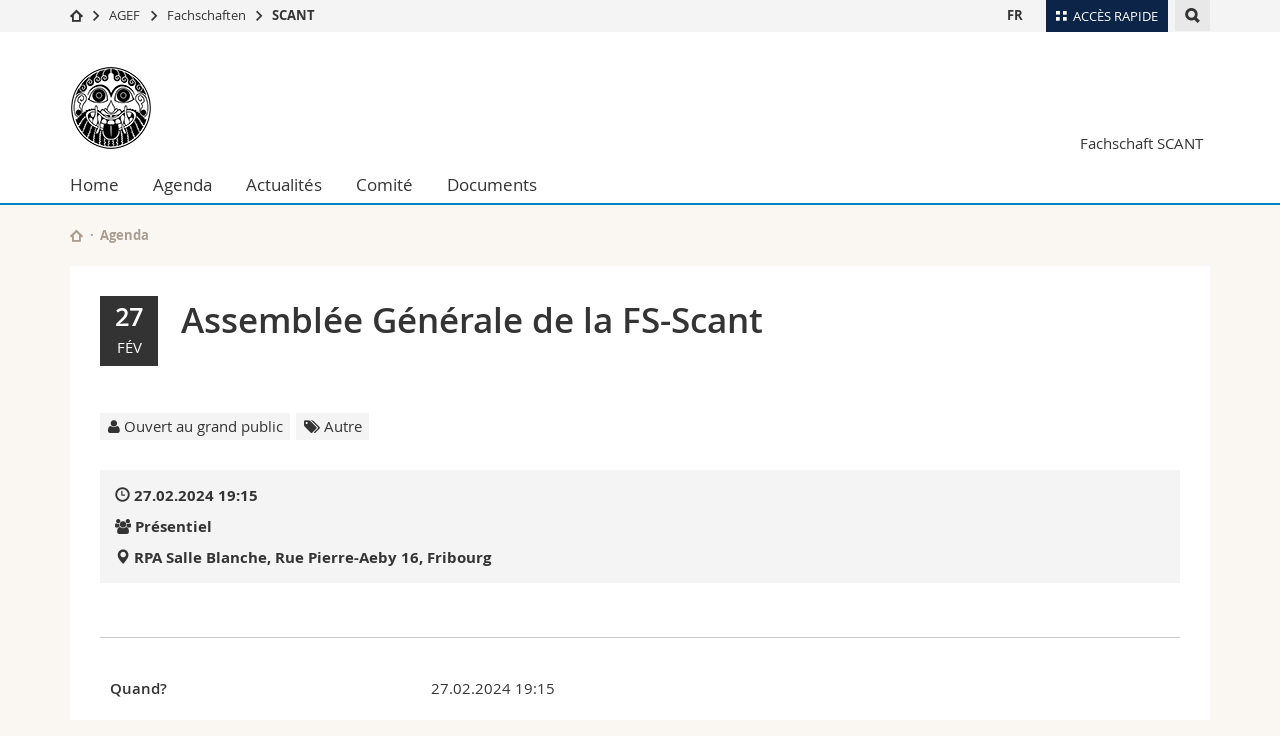

--- FILE ---
content_type: text/html; charset=UTF-8
request_url: https://student.unifr.ch/scant/fr/top/agenda/detail/?eventid=15016
body_size: 7444
content:

<!--[if lt IE 9]><!DOCTYPE html PUBLIC "-//W3C//DTD XHTML 1.1//EN" "http://www.w3.org/TR/xhtml11/DTD/xhtml11.dtd"><![endif]-->
<!--[if gt IE 8]><!-->
<!DOCTYPE html>
<!--<![endif]-->
<!--[if lt IE 7]><html xmlns="http://www.w3.org/1999/xhtml" class="lt-ie9 lt-ie8 lt-ie7"> <![endif]-->
<!--[if IE 7]><html xmlns="http://www.w3.org/1999/xhtml" class="lt-ie9 lt-ie8"> <![endif]-->
<!--[if IE 8]><html xmlns="http://www.w3.org/1999/xhtml" class="lt-ie9"> <![endif]-->
<!--[if IE 9]><html class="ie9"> <![endif]-->
<!--[if gt IE 9]><!-->
<html><!--<![endif]-->
<head>
    <meta http-equiv="X-UA-Compatible" content="IE=edge,chrome=1"/>
    <meta charset="utf-8"/>
    <meta name="viewport" content="width=device-width, initial-scale=1"/>
    <title>Detail | Fachschaft SCANT  | Université de Fribourg</title>
    <meta name="description" content="">
    <meta name="robots" content="index, follow">
    <link href="//cdn.unifr.ch/uf/v2.4.5/css/bootstrap.css" rel="stylesheet"/>
    <link href="//cdn.unifr.ch/uf/v2.4.5/css/main.css" rel="stylesheet"/>
    






    <link rel="shortcut icon" type="image/ico" href="//cdn.unifr.ch/sharedconfig/favicon/favicon.ico"/>
    <!-- Load IE8 specific styles--><!--[if lt IE 9]>
    <link href="//cdn.unifr.ch/uf/v2.4.5/css/old_ie.css" rel="stylesheet"/><![endif]-->
    <script src="//cdn.unifr.ch/uf/v2.4.5/js/modernizr.js"></script>
    <!-- Spiders alternative page -->
    
        <link rel="alternate" hreflang="fr" href="//student.unifr.ch/scant/fr/top/agenda/detail/">
        
    
    


<!-- Google Tag Manager -->
<script>(function(w,d,s,l,i){w[l]=w[l]||[];w[l].push({'gtm.start':
new Date().getTime(),event:'gtm.js'});var f=d.getElementsByTagName(s)[0],
j=d.createElement(s),dl=l!='dataLayer'?'&l='+l:'';j.async=true;j.src=
'https://www.googletagmanager.com/gtm.js?id='+i+dl;f.parentNode.insertBefore(j,f);
})(window,document,'script','dataLayer','GTM-K8998TH');</script>
<!-- End Google Tag Manager --> 

    <link rel="stylesheet" href="//netdna.bootstrapcdn.com/font-awesome/4.5.0/css/font-awesome.min.css">
    

<link href="//cdn.unifr.ch/uf/v2.4.5/css/corr.css" rel="stylesheet"/>

<style>
	/*
	a[href^=http]{text-decoration:none;}
	footer a[href^=http]{text-decoration:none; color:#fff;}
	div.sub-menu li.star > a{font-weight:bold;}
	*/
</style>
    <base href="//student.unifr.ch/scant/fr/" />
    
</head>
<body data-lang="fr" class="sky">



<!-- Google Tag Manager (noscript) -->
<noscript><iframe src="https://www.googletagmanager.com/ns.html?id=GTM-K8998TH"
height="0" width="0" style="display:none;visibility:hidden"></iframe></noscript>
<!-- End Google Tag Manager (noscript) -->

<!-- Page wrapper-->
<div id="wrapper">
    <!-- Fixed header-->
    <nav class="fixed-header pusher">
        <div class="fixed-header--bg">
            <div class="container clearfix">

                <!-- The logo -->
                

<a href="javascript:;" class="open-offcanvas square bg-branded hover hidden-desktop"></a><a href="javascript:;" class="hidden-desktop square voidlogo" style="content: ''; display:block;height:55px;width:55px; background:url(assets/public/images/logo/fachschaft_scant_square.png) no-repeat center center; background-size:contain;"></a>

                

<div class="search hidden-mobile">

    


<script class="search--template" type="text/template">
    <li>
        <a class="search--result-link" href="<%= link %>"></a>
        <h5><%= htmlTitle %></h5>
        <small><%= link %></small>
        <p><%= htmlSnippet %></p>
    </li>
</script>


<script class="search--show-more" type="text/template">
    <li class="text-align-center search--more-results">
        <a class="search--result-link" href="#"></a>
        <p>Voir plus de résultat</p>
        <p>
            <i class="gfx gfx-arrow-down"></i>
        </p>
    </li>
</script>

    <a href="#" data-expander-toggler="search-47727" data-fixed-mode-toggler="tablet laptop desktop large" class="search--toggler square"><i class="gfx gfx-search"></i></a>
    <div data-expander-content="search-47727" data-expander-group="mobile-nav" class="search--input">
        <div class="container">
            
            <input type="text"/>
            
            <ul class="search--results">
                <li class="blank-slate">Aucun résultat</li>
            </ul>
        </div>
    </div>
</div>

                <!-- Globalmenu -->
                <div class="meta-menu"><a href="#" data-fixed-mode-toggler="mobile" data-accordion-toggler="metamenu" class="square meta-menu--toggler hover bg-branded-desk" title="meta-menu toggler"><i class="gfx gfx-tiles"></i><i class="square-triangle"></i><span class="hidden-mobile">Accès rapide</span></a>
    <div data-accordion-content="metamenu" data-accordion-group="mobile-nav" class="meta-menu--content">
        <nav data-scroll-container="data-scroll-container" class="container">
            <ul>
                <li class="first-level"><a href="#" data-accordion-toggler="meta2" data-scroll-to-me="data-scroll-to-me">Université</a>
                    <nav data-accordion-content="meta2">
                        <ul>
                            <li><a href="http://studies.unifr.ch/fr" title="Les études: Bachelor, Master, Doctorat">Etudes</a></li>
                            <li><a href="https://www.unifr.ch/campus/fr" title="La vie sur le Campus">Campus</a></li>
                            <li><a href="https://www.unifr.ch/research/fr" title="La recherche">Recherche</a></li>
                            <li><a href="https://www.unifr.ch/uni/fr" title="L'Université en bref">Université</a></li>
                            <li><a href="https://www.unifr.ch/formcont/fr"  title="Formation continue">Formation continue</a></li>
                        </ul>
                    </nav>
                </li>
                <li class="first-level"><a href="#" data-accordion-toggler="meta1" data-scroll-to-me="data-scroll-to-me">Facultés</a>
                    <nav data-accordion-content="meta1">
                        <ul>
                            <li><a href="https://www.unifr.ch/theo/fr" title="Accéder à la Faculté de théologie"><span class="glyphicon glyphicon-stop color-orange" aria-hidden="true"></span> Théologie</a></li>
                            <li><a href="https://www.unifr.ch/ius/fr" title="Accéder à la Faculté de droit"><span class="glyphicon glyphicon-stop color-red" aria-hidden="true"></span> Droit</a></li>
                            <li><a href="https://www.unifr.ch/ses/fr" title="Accéder à la Faculté des sciences économiques et sociales"> <span class="glyphicon glyphicon-stop color-purple" aria-hidden="true"></span> Sciences économiques et sociales et management</a></li>
							<li><a href="https://www.unifr.ch/lettres/fr" title="Accéder à la Faculté des lettres et des sciences humaines"><span class="glyphicon glyphicon-stop color-sky" aria-hidden="true"></span> Lettres et sciences humaines</a></li>
							<li><a href="https://www.unifr.ch/eduform/fr" title="Accéder à la Faculté des sciences de l'éducation et de la formation"><span class="glyphicon glyphicon-stop color-violet" aria-hidden="true"></span> Sciences de l'éducation et de la formation</a></li>
                            <li><a href="https://www.unifr.ch/scimed/fr" title="Accéder à la Faculté des sciences et de médecine "><span class="glyphicon glyphicon-stop color-green" aria-hidden="true"></span> Sciences et médecine</a></li>
                             <li><a href="https://www.unifr.ch/faculties/fr/interfacultaire.html" title="Interfacultaire"><span class="glyphicon glyphicon-stop color-marine" aria-hidden="true"></span> Interfacultaire</a></li>
                            
                        </ul>
                    </nav>
                </li>
                <li class="first-level"><a href="http://www.unifr.ch/you-are/fr/" data-accordion-toggler="meta0" data-scroll-to-me="data-scroll-to-me">Vous êtes</a>
                    <nav data-accordion-content="meta0">
                        <ul>
                            <li><a href="https://www.unifr.ch/you-are/fr/futurs-etudiants/" title="Vous êtes... futur·e·s étudiant·e·s">Futurs étudiants</a></li>
                            <li><a href="https://www.unifr.ch/you-are/fr/etudiants/" title="Vous êtes... étudiant·e·s">Etudiants</a></li>
                            <li><a href="https://www.unifr.ch/you-are/fr/medias/" title="Vous êtes... médias">Médias</a></li>
                            <li><a href="https://www.unifr.ch/you-are/fr/chercheurs/" title="Vous êtes... chercheuses et chercheurs">Chercheurs</a></li>
                            <li><a href="https://www.unifr.ch/you-are/fr/collaborateurs/" title="Vous êtes... collaboratrices et collaborateurs">Collaborateurs</a></li>
							<li><a href="https://www.unifr.ch/you-are/fr/doctorants/" title="Vous êtes... doctorant·e·s ">Doctorants</a></li>
                        </ul>
                    </nav>
                </li>
                <li class="first-level meta-menu--contact bg-branded-desk">
                    <a href="#" class="hidden-lg hidden-md" data-accordion-toggler="contact" data-scroll-to-me="data-scroll-to-me">Ressources</a>
					<nav data-accordion-content="contact">
                        <ul>
                            <li><a href="https://www.unifr.ch/directory/fr"><span class="fa fa-user fa-fw" aria-hidden="true"></span> Annuaire du personnel</a></li>
                            <li><a href="https://www.unifr.ch/map"><span class="fa fa-map-signs fa-fw" aria-hidden="true"></span> Plan d'accès</a></li>
                            <li><a href="https://www.unifr.ch/biblio"><span class="fa fa-book fa-fw" aria-hidden="true"></span> Bibliothèques</a></li>
                            <li><a href="https://outlook.com/unifr.ch"><span class="fa fa-envelope fa-fw" aria-hidden="true"></span> Webmail</a></li>
                            <li><a href="https://www.unifr.ch/timetable/fr/"><span class="fa fa-calendar fa-fw" aria-hidden="true"></span> Programme des cours</a></li>
                            <li><a href="https://my.unifr.ch"><span class="fa fa-lock fa-fw" aria-hidden="true"></span> MyUnifr</a></li>
                        </ul>
                    </nav>
                </li>
            </ul>
        </nav>
    </div>
</div>


                <!-- Desktop Langmenu -->
                

<nav class="hidden-mobile square language-switch">
    <ul>
        
<li><a href="//student.unifr.ch/scant/fr/top/agenda/detail/?eventid=15016" class=" bold">FR</a></li>
    </ul>
</nav>

                <!-- Global Breadcrumb -->
                


<div class="breadcrumbs square">

    <a href="//www.unifr.ch" data-accordion-toggler="crumbs" class="square bg-white hover hidden-desktop breadcrumbs--toggler"><i class="gfx gfx-home"></i><i class="square-triangle"></i></a>

    <div data-accordion-content="crumbs" data-accordion-group="mobile-nav" class="breadcrumbs--content">
        <nav class="breadcrumbs--mobile shortened">
            <ul class="breadcrumbs--slider">
                <!-- level 0 -->
                
                <li><a href="//www.unifr.ch" class="gfx gfx-home"></a></li>
                

                <!-- level 1 -->
                
                <li class="gfx gfx-triangle-right"></li>
                <li >
                    <a href="//www.unifr.ch/agef" class="short">AGEF</a>
                    <a href="//www.unifr.ch/agef" class="long">AGEF</a>
                </li>
                
                <!-- level 2 -->
                
                <li class="gfx gfx-triangle-right"></li>
                <li >
                    <a href="//www.unifr.ch/agef/fr/fachschaften/liste" class="short">Fachschaften</a>
                    <a href="//www.unifr.ch/agef/fr/fachschaften/liste" class="long">Fachschaften</a>
                </li>
                
                <!-- level 3 -->
                
                <li class="gfx gfx-triangle-right"></li>
                <li class="desktop-expanded">
                    <a href="//student.unifr.ch/scant" class="short">SCANT</a>
                    <a href="//student.unifr.ch/scant" class="long">SCANT</a>
                </li>
                
            </ul>
        </nav>
    </div>
</div>
            </div>
        </div>
    </nav>
    <!-- Offcanvas pusher-->
    <div class="pusher pass-height">
        <!-- Page header/offcanvas-->
        <header id="header" class="offcanvas pass-height">
            <nav class="service-menu">
                <!-- mobile tools menu -->
                <div class="hidden-desktop clearfix">

                    <!-- Search Mobile -->
                    
                    <div class="search">
                        <!-- Template for one search result -->
                        


<script class="search--template" type="text/template">
    <li>
        <a class="search--result-link" href="<%= link %>"></a>
        <h5><%= htmlTitle %></h5>
        <small><%= link %></small>
        <p><%= htmlSnippet %></p>
    </li>
</script>


<script class="search--show-more" type="text/template">
    <li class="text-align-center search--more-results">
        <a class="search--result-link" href="#"></a>
        <p>Voir plus de résultat</p>
        <p>
            <i class="gfx gfx-arrow-down"></i>
        </p>
    </li>
</script>

                        <a href="#" data-expander-toggler="search-27564" data-fixed-mode-toggler="tablet laptop desktop large" class="search--toggler square"><i class="gfx gfx-search"></i></a>
                        <div data-expander-content="search-27564" data-expander-group="mobile-nav" class="search--input">
                            <div class="container">
                                
                                <input type="text"/>
                                
                                <ul class="search--results">
                                    <li class="blank-slate">Aucun résultat</li>
                                </ul>
                             </div>
                        </div>
                    </div>


                    <!-- langmenu.mobile -->
                    

<nav class="language-switch square hover bg-white"><a href="#" data-accordion-toggler="language-switch" class="toggle-language-switch square">FR</a>
    <div data-accordion-content="language-switch" class="dropdown">
        <ul class="bg-white">
            

<li><a href="//student.unifr.ch/scant/fr/top/agenda/detail/?eventid=15016" class="square bg-white hover  bold">FR</a></li>
        </ul>
    </div>
</nav>
                    <a href="javascript:;" class="close-offcanvas square hover bg-marine"></a>
                </div>
                <div class="hidden-mobile">
                    <div class="container service-menu--relation">
                        <nav class="clearfix">
                            
                        </nav>
                        


<h1 class="logo"><span class="sr-only">Fachschaft SCANT</span><a href="//student.unifr.ch/scant/fr/"><img src="assets/public/images/logo/fachschaft_scant.png"/></a></h1>
<p class="service-menu--department"><a href="//student.unifr.ch/scant/fr/">Fachschaft SCANT</a></p>
                    </div>
                </div>
            </nav>
            

<!-- Use class flat-menu or push-menu on this container-->
<!-- to toggle between the two types of navigation. The underlying-->
<!-- structure is exactly the same.-->
<nav class="push-menu container">
    <!-- First navigation level is visible, therefore needs-->
    <!-- the class .in-->
    <!-- .default is needed to not register a swipe event listener-->
    <div class="level default in">

            <ul>
            
<li class="hidden-xs"><a href="/scant/fr/#top" title="Home" >Home</a></li>
<li class="hidden-sm hidden-md hidden-lg"><a href="/scant/fr/?anchor=top#top" title="Home" >Home</a></li>



            
<li class="hidden-xs"><a href="/scant/fr/#agenda" title="Agenda" >Agenda</a></li>
<li class="hidden-sm hidden-md hidden-lg"><a href="/scant/fr/?anchor=agenda#agenda" title="Agenda" >Agenda</a></li>



<li class="hidden-xs"><a href="/scant/fr/#actu" title="Actualités" >Actualités</a></li>
<li class="hidden-sm hidden-md hidden-lg"><a href="/scant/fr/?anchor=actu#actu" title="Actualités" >Actualités</a></li>



<li class="hidden-xs"><a href="/scant/fr/#comite" title="Comité" >Comité</a></li>
<li class="hidden-sm hidden-md hidden-lg"><a href="/scant/fr/?anchor=comite#comite" title="Comité" >Comité</a></li>



<li class="hidden-xs"><a href="/scant/fr/#documents" title="Documents" >Documents</a></li>
<li class="hidden-sm hidden-md hidden-lg"><a href="/scant/fr/?anchor=documents#documents" title="Documents" >Documents</a></li>



        
    </ul>


    </div>
</nav>

        </header>
        <!-- Main content-->
        <main id="main">
            <div class="visible-lt-ie9 fixed-page-overlay"></div>
            <div class="container">
                



<nav class="deepcrumbs">
<ul>
    
        <li><a href="//student.unifr.ch/scant/fr/" class="gfx gfx-home"></a></li>
	<li><a href="//student.unifr.ch/scant/fr/top/agenda/">Agenda</a></li>
</ul>
</nav>

                <div class="content inner-30 full-width">
                    <div id="" class="row inner ">
    <div class="col-md-12 inner-10">
        

<div class="row">
    <div class="col-sm-12">
        <header  style="margin-bottom:1.61em;">
        <div class="row"><div class="col-sm-12">
            <div class="fullblack3">
            	<span class="agdDay">27</span><br>
            	<span class="agdMonth">fév</span>
        	</div>
        	<h2>Assemblée Générale de la FS-Scant</h2>
        	
        </div></div>
        <div class="row"><div class="col-sm-12">
			
            <!-- TAGS -->
            <div class="agenda--tags" style="margin-bottom:1.61em;margin-top:1.61em;">
                <span class="agenda--tag"><i class="fa fa-user"></i> Ouvert au grand public </span> <span class="agenda--tag"><i class="fa fa-tags"></i> Autre</span>   
            </div>
            <!-- WHERE WHEN -->

            <div class="box inner-10 bg-grey-light " style="margin-bottom:1.61em;">
        	    <div ><i class="glyphicon glyphicon-time"></i> <strong>27.02.2024 19:15
        	    </strong></div>
        	    <div><strong><i class="fa fa-users"></i> Présentiel</strong></div>
        	    
        	    <div ><i class="glyphicon glyphicon-map-marker"></i> <strong><a href="top/agenda/detail/?eventid=15016#gmap">RPA Salle Blanche, Rue Pierre-Aeby 16, Fribourg </a></strong></div>
        	    
            </div>
            </div></div>
        </header>
		<article class="inner-30">
            <p></p>
            <hr>
            <table class="key-value">
            	<tr data-th="agenda.when">
                    <th>Quand?</th>
                    <td>27.02.2024 19:15</td>
                </tr>
                
                
                <tr data-th="Inscription">
                    <th>Où?</th>
                    <td>RPA Salle Blanche<br>Rue Pierre-Aeby 16, 1700 Fribourg&nbsp;<a href="http://www.google.com/maps/place/Rue%20Pierre-Aeby%2016%2C1700%20Fribourg" target="_blank"><i class="glyphicon glyphicon-map-marker"></i></a></td>
                </tr>
                
                
                <tr data-th="Contact">
                    <th>Contact</th>
                    <td>Fachschaft des Sciences de l'Antiquité<br><a class="link inline" href="mailto:fs-scant@unifr.ch">fs-scant@unifr.ch</a><br></td>
                </tr>
                
                
                
                
                <tr data-th="Pièces jointes">
                    <th>Pièces jointes</th>
                    <td><ul style="padding-left:0"><li style="list-style-type: none;"><a class="link gfx gfx-download" href="https://agenda.unifr.ch/e/download.php?id=15016&tg=27b32ae83f7a8d459aad9b97cdb1346a4827d8c6">AG_SP2024.pdf</a></li></ul></td>
                </tr>
                
                
            </table> 
            
           
            
             <!-- start SHARING -->
            <nav class="social-links" style="margin-bottom:20px;">
    		<ul>
    			<li class="ical">
					<a href="https://agenda.unifr.ch/ical/event.php?lang=fr&amp;id=15016" target="_blank" class="social-link">
						<i class="fa fa-calendar bg-marine"></i><span class="bg-marine">Exporter</span>
					</a>
				</li>
            	<li class="facebook">
					<a href="https://www.facebook.com/sharer/sharer.php?u=https://student.unifr.ch/scant/fr/top/agenda/detail/?eventid=15016" target="_blank" class="social-link">
						<i class="gfx gfx-facebook"></i><span>Partager</span>
					</a>
				</li>
            	<li class="twitter">
					<a href="https://twitter.com/share?source=tweetbutton&text=Assemblée Générale de la FS-Scant&hashtags=unifr&url=https://student.unifr.ch/scant/fr/top/agenda/detail/?eventid=15016" target="_blank" class="social-link">
						<i class="gfx gfx-twitter"></i><span>Twitter</span>
					</a>
				</li>
       		    <li class="linkedin">
       		    	<a href="https://www.linkedin.com/shareArticle?mini=true&url=https://student.unifr.ch/scant/fr/top/agenda/detail/?eventid=15016&title=Assemblée Générale de la FS-Scant" class="social-link" target="_blank">
       		    		<i class="gfx gfx-linkedin"></i><span>Partager</span>
       		    	</a>
				</li>
            </ul>
            </nav>
            
            <a href="javascript:history.back();" class="link gfx gfx-arrow-left" >Retour à la liste</a>
        </article>
    </div>
</div>



<style>
    .table-agenda > thead > tr > th,
.table-agenda > tbody > tr > th,
.table-agenda > tfoot > tr > th,
.table-agenda > thead > tr > td,
.table-agenda > tbody > tr > td,
.table-agenda > tfoot > tr > td { padding: 8px; line-height: 1.428571429; vertical-align: top; }

td.agenda-top-grey { border-top: 1px solid #dddddd;	 }
td.agenda-top-black { border-top: 1px solid #000; }
td.agenda-bottom-grey { border-bottom: 1px solid #dddddd;	 }
td.agenda-bottom-grey { border-bottom: 1px solid #000;	 }
.table-agenda > tbody > tr > td.agenda-noborder { border: 1px solid #ffffff; }
.table-agenda > tbody > tr > td.agenda-noborder-top { border-top: 1px solid #ffffff; }
.agdDay { font-size: 1.61em; line-height:0.5; font-weight: bold}
.agdMonth { font-size: 1em; line-height:0.5; text-transform: uppercase; }
.table-agenda > tbody > tr > td a { color: #0085C6; }

.fullblack { padding:10px; background-color:#AA9D8F; color:#fff; text-align:center;}
.fullblack2 { padding:10px; text-align:center; border: 1px solid rgb(0,0,0); }
.fullblack3 { padding:15px; background-color:#333; color:#fff; text-align:center; float: left; margin-right: 1.5em; margin-bottom: 1.5em; }
.fullblack3 span { display: block; text-align: center; }

.agenda--time span { }
.agenda--time .startday { font-size: 30px;  font-family: openSans-Bold-webfont,'Helvetica Neue',Helvetica,Arial,sans-serif; line-height: 1em; }
.agenda--time .startmonth {  text-transform: uppercase; font-size: 18px; }
.agenda--time .starthour { font-size: 18px; }

</style>
<script type="application/ld+json">
				{"@context":"http://schema.org","@type":"Event","name":"Assembl\u00e9e G\u00e9n\u00e9rale de la FS-Scant","startDate":"2024-02-27T19:15:00+01:00","url":"https://agenda.unifr.ch/e/fr/15016/","endDate":"2026-01-31T02:31:48+01:00","description":"Assembl\u00e9e G\u00e9n\u00e9rale de la FS-Scant","location":{"@type":"Place","name":"RPA, Salle Blanche","address":{"@type":"PostalAddress","addressLocality":"Fribourg","postalCode":"1700","streetAddress":"Rue Pierre-Aeby 16"}},"eventAttendanceMode":"https://schema.org/OfflineEventAttendanceMode","eventStatus":"https://schema.org/EventScheduled"}
				</script>
<script>
document.title = 'Assemblée Générale de la FS-Scant | ' + document.title;
</script>

    </div>
</div>
                </div>
            </div>
        </main>
        <!-- Footer-->
        


        <footer id="footer">
    <div class="container">
        <div class="row">
            <nav class="footer-menu col-md-9">
                <div class="row">
                    <div class="col-xs-4">
                        <p>L'<strong>AGEF</strong>&nbsp;est l'association générale des étudiants et étudiantes de l'Université de Fribourg. L'AGEF a pour mission de représenter et de défendre les intérêts de ses étudiant·e·s, et fournit de plus diverses prestations de service.<br><a class="inline link gfx gfx-arrow-right after" href="https://www.unifr.ch/agef/fr/organisation/">Organisation</a><br><a class="inline link gfx gfx-arrow-right after" href="https://www.unifr.ch/agef/fr/prestations/">Prestations</a></p>
                    </div>
                    <div class="col-xs-4">
                        <p>La <strong>Fachschaft</strong> est une branche d’étude et une section de l'AGEF. Son comité qui a pour but de représenter les intérêts des étudiant·es&nbsp;d'une discipline au sein de leur Faculté et de l'Université en général. En s'inscrivant dans une branche d'étude, chaque étudiant·e adhère automatiquement à l'AGEF ainsi qu'à la Fachschaft correspondante.</p>
                    </div>
                    <div class="col-xs-4">
                        <div><h6 style="text-align: right;">Suivez-nous</h6>
<p style="padding: 2px; text-align: right;"><a target="_blank" class="btn btn-default btn-sm" href="https://www.instagram.com/fs.scant.unifr/"><span class="fa fa-instagram">&nbsp;</span>Instagram</a></p>
<p style="padding: 2px; text-align: right;"><a target="_blank" class="btn btn-default btn-sm" href="https://www.facebook.com/Fachschaft-des-Sciences-de-lAntiquit%C3%A9-902985529797231"><span class="fa fa-facebook">&nbsp;</span>Facebook</a></p>


</div>
                    </div>
                </div>
            </nav>
            <nav class="footer-menu--contact col-md-3 col-xs-12">
                <div class="row">
                    <div class="col-sm-6 col-md-12 inner">
                        



<div>
    <h6>Contact</h6>
    <p>Université de Fribourg</p>
    <p>Fachschaft SCANT</p>
    <p>Avenue de l'Europe 20</p>
    <p>CH-1700 Fribourg</p>
    
    <p><a href="mailto:fs-scant@unifr.ch" class="link">fs-scant@unifr.ch</a></p>
    <p><a href="//student.unifr.ch/scant" class="link">student.unifr.ch/scant</a></p>
</div>
<div class="footer--social-links">
    <p>
        <a href="https://www.facebook.com/Fachschaft-des-Sciences-de-lAntiquit%C3%A9-902985529797231" target="_blank" class="gfx gfx-facebook"></a>
        <a href="https://twitter.com/unifr" target="_blank" class="gfx gfx-twitter"></a>
        <a href="https://www.youtube.com/channel/UCx74T4l0XqJFLcdlCavnoXQ" target="_blank" class="fa fa-youtube-play"></a>
        <a href="https://www.linkedin.com/edu/school?id=10930" target="_blank" class="fa fa-linkedin"></a>
        <a href="https://www.instagram.com/fs.scant.unifr/" target="_blank" class="fa fa-instagram"></a>
    </p>
</div>
<script type="application/ld+json">
{
  "@context": "http://schema.org",
  "@type": "EducationalOrganization",
  "address": {
    "@type": "PostalAddress",
    "addressLocality": "Fribourg",
    "addressRegion": "FR",
    "postalCode": "1700",
    "streetAddress": "Avenue de l'Europe 20"
  },
  "url" : "",
  "name": "Fachschaft SCANT",
  "contactPoint" : [
    { "@type" : "ContactPoint",
      "telephone" : "+41 026 300 7310",
      "contactType" : "customer support",
      "availableLanguage" : ["English","French","German"]
    } ],
  "parentOrganization": {
    "@context": "http://schema.org",
    "@type": "EducationalOrganization",
    "name":"Université de Fribourg | Universität Freiburg",
    "address": {
        "@type": "PostalAddress",
        "addressLocality": "Fribourg",
        "addressRegion": "FR",
        "postalCode": "1700",
        "streetAddress": "Avenue de l'Europe 20"
    },
    "contactPoint" : [
    { "@type" : "ContactPoint",
      "telephone" : "+41-026-300-7034",
      "contactType" : "customer support",
      "availableLanguage" : ["English","French","German","Italian"],
      "url":"https://www.unifr.ch/unicom"
    } ],
    "sameAs" : "https://fr.wikipedia.org/wiki/Universit%C3%A9_de_Fribourg"
  }
}
</script>





    <div class="footer-logo-unifr" ><p style="font-size:4.83em; line-height:1.61em"><a href="//unifr.ch" class="link"><i class="gfx gfx-logo"></i></a></p></div>

                    </div>
                    <div class="col-sm-6 col-md-12">
                        
                    </div>
                </div>
            </nav>
        </div>
    </div>
    <div class="footer-menu--meta">
        <div class="container">
            <div class="row">
                <div class="footer--copyright col-md-8 col-sm-6"><span>&copy; Université de Fribourg | </span><a href="//www.unifr.ch/impressum">Impressum</a> | <a href="//www.unifr.ch/disclaimer">Mentions légales</a> | <a href="//www.unifr.ch/help">Numéros d'urgence</a></div>
            </div>
        </div>
    </div>
</footer>

    </div>
</div>
<!-- Bundled scripts-->
<script src="//cdn.unifr.ch/uf/v2.4.5/js/shared.js"></script>
<script src="//cdn.unifr.ch/uf/v2.4.5/js/app.js"></script>


  

<!--[if lt IE 10]>
<script src="//cdn.unifr.ch/uf/v2.4.5/js/lt_ie_10.js"></script><![endif]-->
<!--[if lt IE 9]>
<script src="//cdn.unifr.ch/uf/v2.4.5/js/polyfills.js"></script><![endif]-->
<!-- Block for page specific scripts-->






<script>
    setTimeout(function(){
        $(document).ready(function($) {
            hash = "#"+window.location.hash.replace(/[^a-z0-9]/gi, '');
            if (hash) {
                $(hash).click();
            }
        });
    }, 250);

</script>


</body>
</html>